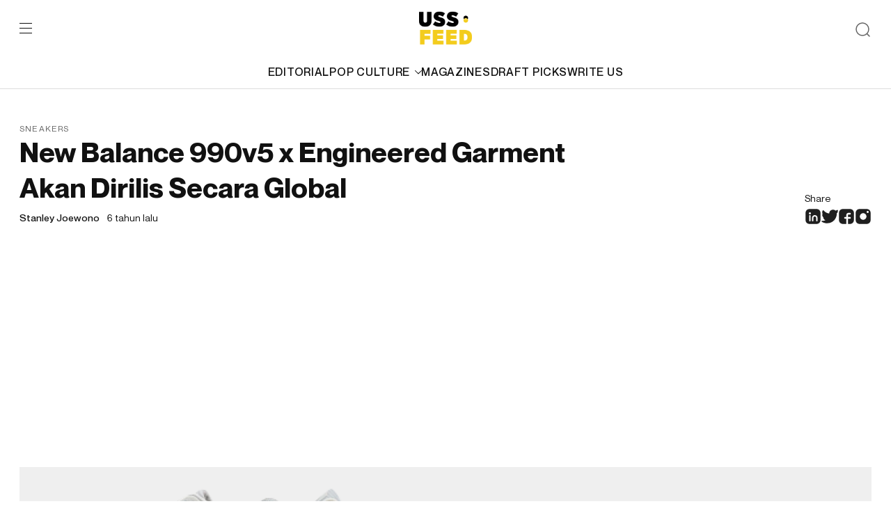

--- FILE ---
content_type: text/html; charset=utf-8
request_url: https://www.google.com/recaptcha/api2/aframe
body_size: 268
content:
<!DOCTYPE HTML><html><head><meta http-equiv="content-type" content="text/html; charset=UTF-8"></head><body><script nonce="Bt9FjbED6t-C8QEDVNZy2w">/** Anti-fraud and anti-abuse applications only. See google.com/recaptcha */ try{var clients={'sodar':'https://pagead2.googlesyndication.com/pagead/sodar?'};window.addEventListener("message",function(a){try{if(a.source===window.parent){var b=JSON.parse(a.data);var c=clients[b['id']];if(c){var d=document.createElement('img');d.src=c+b['params']+'&rc='+(localStorage.getItem("rc::a")?sessionStorage.getItem("rc::b"):"");window.document.body.appendChild(d);sessionStorage.setItem("rc::e",parseInt(sessionStorage.getItem("rc::e")||0)+1);localStorage.setItem("rc::h",'1769441552662');}}}catch(b){}});window.parent.postMessage("_grecaptcha_ready", "*");}catch(b){}</script></body></html>

--- FILE ---
content_type: image/svg+xml
request_url: https://ussfeed.com/wp-content/themes/ussfeed/assets/images/ic-arrow-right.svg
body_size: 70
content:
<svg width="24" height="25" viewBox="0 0 24 25" fill="none" xmlns="http://www.w3.org/2000/svg">
<path d="M20.7806 13.0307L14.0306 19.7807C13.8899 19.9214 13.699 20.0005 13.5 20.0005C13.301 20.0005 13.1101 19.9214 12.9694 19.7807C12.8286 19.6399 12.7496 19.4491 12.7496 19.2501C12.7496 19.051 12.8286 18.8602 12.9694 18.7194L18.4397 13.2501H3.75C3.55109 13.2501 3.36032 13.171 3.21967 13.0304C3.07902 12.8897 3 12.699 3 12.5001C3 12.3011 3.07902 12.1104 3.21967 11.9697C3.36032 11.8291 3.55109 11.7501 3.75 11.7501H18.4397L12.9694 6.28068C12.8286 6.13995 12.7496 5.94907 12.7496 5.75005C12.7496 5.55103 12.8286 5.36016 12.9694 5.21943C13.1101 5.0787 13.301 4.99963 13.5 4.99963C13.699 4.99963 13.8899 5.0787 14.0306 5.21943L20.7806 11.9694C20.8504 12.0391 20.9057 12.1218 20.9434 12.2128C20.9812 12.3039 21.0006 12.4015 21.0006 12.5001C21.0006 12.5986 20.9812 12.6962 20.9434 12.7873C20.9057 12.8783 20.8504 12.961 20.7806 13.0307Z" fill="#111111"/>
</svg>
